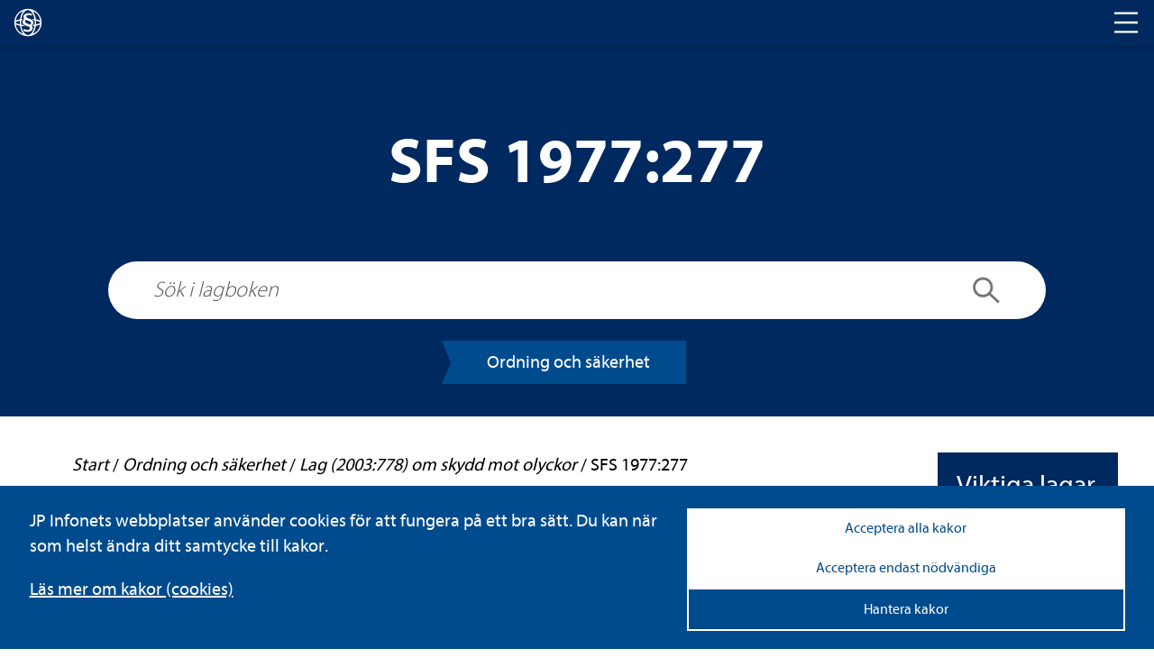

--- FILE ---
content_type: text/javascript
request_url: https://www.lagboken.se/js/vendor/hyphenopoly/Hyphenopoly.js
body_size: 11969
content:
/**
 * @license Hyphenopoly 3.0.2 - client side hyphenation for webbrowsers
 * ©2019  Mathias Nater, Zürich (mathiasnater at gmail dot com)
 * https://github.com/mnater/Hyphenopoly
 *
 * Released under the MIT license
 * http://mnater.github.io/Hyphenopoly/LICENSE
 */

/* globals asmHyphenEngine, Hyphenopoly */

(function mainWrapper(w) {
    "use strict";
    const SOFTHYPHEN = String.fromCharCode(173);

    /**
     * Create Object without standard Object-prototype
     * @returns {Object} empty object
     */
    function empty() {
        return Object.create(null);
    }

    /**
     * Polyfill Math.imul
     * @param {number} a LHS
     * @param {number} b RHS
     * @returns {number} empty object
     */
    /* eslint-disable no-bitwise */
    Math.imul = Math.imul || function imul(a, b) {
        const aHi = (a >>> 16) & 0xffff;
        const aLo = a & 0xffff;
        const bHi = (b >>> 16) & 0xffff;
        const bLo = b & 0xffff;

        /*
         * The shift by 0 fixes the sign on the high part.
         * The final |0 converts the unsigned value into a signed value
         */
        return ((aLo * bLo) + ((((aHi * bLo) + (aLo * bHi)) << 16) >>> 0) | 0);
    };
    /* eslint-enable no-bitwise */

    /**
     * Set value and properties of object member
     * Argument <props> is a bit pattern:
     * 1. bit: configurable
     * 2. bit: enumerable
     * 3. bit writable
     * e.g. 011(2) = 3(10) => configurable: f, enumerable: t, writable: t
     * or   010(2) = 2(10) => configurable: f, enumerable: t, writable: f
     * @param {any} val The value
     * @param {number} props bitfield
     * @returns {Object} Property object
     */
    function setProp(val, props) {
        /* eslint-disable no-bitwise, sort-keys */
        return {
            "configurable": (props & 4) > 0,
            "enumerable": (props & 2) > 0,
            "writable": (props & 1) > 0,
            "value": val
        };
        /* eslint-enable no-bitwise, sort-keys */
    }

    /**
     * Register copy event on element
     * @param {Object} el The element
     * @returns {undefined}
     */
    function registerOnCopy(el) {
        el.addEventListener("copy", function oncopy(e) {
            e.preventDefault();
            const selectedText = window.getSelection().toString();
            /* eslint-disable security/detect-non-literal-regexp */
            e.clipboardData.setData("text/plain", selectedText.replace(new RegExp(SOFTHYPHEN, "g"), ""));
            /* eslint-enable security/detect-non-literal-regexp */
        }, true);
    }

    (function configurationFactory(H) {
        const generalDefaults = Object.create(null, {
            "defaultLanguage": setProp("en-us", 2),
            "dontHyphenate": setProp((function createList() {
                const r = empty();
                const list = "abbr,acronym,audio,br,button,code,img,input,kbd,label,math,option,pre,samp,script,style,sub,sup,svg,textarea,var,video";
                list.split(",").forEach(function add(value) {
                /* eslint-disable security/detect-object-injection */
                    r[value] = true;
                /* eslint-enable security/detect-object-injection */
                });
                return r;
            }()), 2),
            "dontHyphenateClass": setProp("donthyphenate", 2),
            "exceptions": setProp(empty(), 2),
            "normalize": setProp(false, 2),
            "safeCopy": setProp(true, 2),
            "timeout": setProp(1000, 2)
        });

        const settings = Object.create(generalDefaults);

        const perClassDefaults = Object.create(null, {
            "compound": setProp("hyphen", 2),
            "hyphen": setProp(SOFTHYPHEN, 2),
            "leftmin": setProp(0, 2),
            "leftminPerLang": setProp(0, 2),
            "minWordLength": setProp(6, 2),
            "orphanControl": setProp(1, 2),
            "rightmin": setProp(0, 2),
            "rightminPerLang": setProp(0, 2)
        });

        Object.keys(H.setup).forEach(function copySettings(key) {
            if (key === "selectors") {
                const selectors = Object.keys(H.setup.selectors);
                Object.defineProperty(
                    settings,
                    "selectors",
                    setProp(selectors, 2)
                );
                selectors.forEach(function copySelectors(sel) {
                    const tmp = empty();
                    /* eslint-disable security/detect-object-injection */
                    Object.keys(H.setup.selectors[sel]).forEach(
                        function copySelectorSettings(k) {
                            tmp[k] = setProp(H.setup.selectors[sel][k], 2);
                        }
                    );
                    /* eslint-enable security/detect-object-injection */
                    Object.defineProperty(
                        settings,
                        sel,
                        setProp(Object.create(perClassDefaults, tmp), 2)
                    );
                });
            } else if (key === "dontHyphenate") {
                const tmp = empty();
                Object.keys(H.setup.dontHyphenate).forEach(
                    function copyTagNames(k) {
                        /* eslint-disable security/detect-object-injection */
                        tmp[k] = setProp(H.setup.dontHyphenate[k], 2);
                        /* eslint-enable security/detect-object-injection */
                    }
                );
                Object.defineProperty(
                    settings,
                    key,
                    setProp(
                        Object.create(generalDefaults.dontHyphenate, tmp), 3
                    )
                );
            } else {
                /* eslint-disable security/detect-object-injection */
                Object.defineProperty(
                    settings,
                    key,
                    setProp(H.setup[key], 3)
                );
                /* eslint-enable security/detect-object-injection */
            }
        });
        H.c = settings;
    }(Hyphenopoly));

    (function H9Y(H) {
        const C = H.c;
        let mainLanguage = null;
        let elements = null;

        /**
         * Factory for elements
         * @returns {Object} elements-object
         */
        function makeElementCollection() {
            const list = new Map();

            /*
             * Counter counts the elements to be hyphenated.
             * Needs to be an object (Pass by reference)
             */
            const counter = [0];

            /**
             * Add element to elements
             * @param {object} el The element
             * @param {string} lang The language of the element
             * @param {string} sel The selector of the element
             * @returns {Object} An element-object
             */
            function add(el, lang, sel) {
                const elo = {
                    "element": el,
                    "selector": sel
                };
                if (!list.has(lang)) {
                    list.set(lang, []);
                }
                list.get(lang).push(elo);
                counter[0] += 1;
                return elo;
            }

            /**
             * Removes elements from the list and updates the counter
             * @param {string} lang - The lang of the elements to remove
             */
            function rem(lang) {
                let langCount = 0;
                if (list.has(lang)) {
                    langCount = list.get(lang).length;
                    list.delete(lang);
                    counter[0] -= langCount;
                    if (counter[0] === 0) {
                        H.events.dispatch("hyphenopolyEnd");
                    }
                }
            }

            /**
             * Execute fn for each element
             * @param {function} fn The function to execute
             * @returns {undefined}
             */
            function each(fn) {
                list.forEach(function eachElement(val, key) {
                    fn(key, val);
                });
            }

            return {
                "add": add,
                "counter": counter,
                "each": each,
                "list": list,
                "rem": rem
            };
        }

        /**
         * Get language of element by searching its parents or fallback
         * @param {Object} el The element
         * @param {boolean} fallback Will falback to mainlanguage
         * @returns {string|null} The language or null
         */
        function getLang(el, fallback) {
            try {
                return (el.getAttribute("lang"))
                    ? el.getAttribute("lang").toLowerCase()
                    : el.tagName.toLowerCase() === "html"
                        ? fallback
                            ? mainLanguage
                            : null
                        : getLang(el.parentNode, fallback);
            } catch (ignore) {
                return null;
            }
        }

        /**
         * Set mainLanguage
         * @returns {undefined}
         */
        function autoSetMainLanguage() {
            const el = w.document.getElementsByTagName("html")[0];
            mainLanguage = getLang(el, false);
            if (!mainLanguage && C.defaultLanguage !== "") {
                mainLanguage = C.defaultLanguage;
            }
        }

        /**
         * Check if node is matched by a given selector
         * @param {Node} n The Node to check
         * @param {String} sel Selector(s)
         * @returns {Boolean} true if matched, false if not matched
         */
        function nodeMatchedBy(n, sel) {
            if (!n.matches) {
                n.matches = n.msMatchesSelector || n.webkitMatchesSelector;
            }
            return n.matches(sel);
        }

        /**
         * Collect elements that have a selector defined in C.selectors
         * and add them to elements.
         * @returns {undefined}
         */
        function collectElements() {
            elements = makeElementCollection();

            const dontHyphenateSelector = (function createSel() {
                let s = "." + H.c.dontHyphenateClass;
                let k = null;
                for (k in C.dontHyphenate) {
                    /* eslint-disable security/detect-object-injection */
                    if (C.dontHyphenate[k]) {
                        s += ", " + k;
                    }
                    /* eslint-enable security/detect-object-injection */
                }
                return s;
            }());
            const matchingSelectors = C.selectors.join(", ") + ", " + dontHyphenateSelector;

            /**
             * Get Language of Element or of one of its ancestors.
             * @param {Object} el The element to scan
             * @param {string} pLang The language of the parent element
             * @returns {string} the language
             */
            function getElementLanguage(el, pLang) {
                if (el.lang && typeof el.lang === "string") {
                    return el.lang.toLowerCase();
                } else if (pLang && pLang !== "") {
                    return pLang.toLowerCase();
                }
                return getLang(el, true);
            }

            /**
             * Recursively walk all elements in el, lending lang and selName
             * add them to elements if necessary.
             * @param {Object} el The element to scan
             * @param {string} pLang The language of the oarent element
             * @param {string} sel The selector of the parent element
             * @param {boolean} isChild If el is a child element
             * @returns {undefined}
             */
            function processElements(el, pLang, sel, isChild) {
                isChild = isChild || false;
                const eLang = getElementLanguage(el, pLang);
                /* eslint-disable security/detect-object-injection */
                if (H.clientFeat.langs[eLang] === "H9Y") {
                    elements.add(el, eLang, sel);
                    if (!isChild && C.safeCopy) {
                        registerOnCopy(el);
                    }
                } else if (!H.clientFeat.langs[eLang]) {
                    H.events.dispatch("error", {
                        "lvl": "warn",
                        "msg": "Element with '" + eLang + "' found, but '" + eLang + ".hpb' not loaded. Check language tags!"
                    });
                }
                /* eslint-enable security/detect-object-injection */
                const cn = el.childNodes;
                Array.prototype.forEach.call(cn, function eachChildNode(n) {
                    if (n.nodeType === 1 &&
                        !nodeMatchedBy(n, matchingSelectors)) {
                        processElements(n, eLang, sel, true);
                    }
                });
            }
            C.selectors.forEach(function eachSelector(sel) {
                const nl = w.document.querySelectorAll(sel);
                Array.prototype.forEach.call(nl, function eachNode(n) {
                    processElements(n, getLang(n, true), sel, false);
                });
            });
            H.elementsReady = true;
        }

        const wordHyphenatorPool = new Map();

        /**
         * Factory for hyphenatorFunctions for a specific language and class
         * @param {Object} lo Language-Object
         * @param {string} lang The language
         * @param {string} sel The selector
         * @returns {function} The hyphenate function
         */
        function createWordHyphenator(lo, lang, sel) {
            /* eslint-disable-next-line security/detect-object-injection */
            const classSettings = C[sel];
            const hyphen = classSettings.hyphen;
            lo.cache.set(sel, new Map());

            /**
             * HyphenateFunction for compound words
             * @param {string} word The word
             * @returns {string} The hyphenated compound word
             */
            function hyphenateCompound(word) {
                const zeroWidthSpace = String.fromCharCode(8203);
                let parts = null;
                let wordHyphenator = null;
                if (classSettings.compound === "auto" ||
                    classSettings.compound === "all") {
                    wordHyphenator = createWordHyphenator(lo, lang, sel);
                    parts = word.split("-").map(function h7eParts(p) {
                        if (p.length >= classSettings.minWordLength) {
                            return wordHyphenator(p);
                        }
                        return p;
                    });
                    if (classSettings.compound === "auto") {
                        word = parts.join("-");
                    } else {
                        word = parts.join("-" + zeroWidthSpace);
                    }
                } else {
                    word = word.replace("-", "-" + zeroWidthSpace);
                }
                return word;
            }

            /**
             * HyphenateFunction for words (compound or not)
             * @param {string} word The word
             * @returns {string} The hyphenated word
             */
            function hyphenator(word) {
                let hw = lo.cache.get(sel).get(word);
                if (!hw) {
                    if (lo.exceptions.has(word)) {
                        hw = lo.exceptions.get(word).replace(
                            /-/g,
                            classSettings.hyphen
                        );
                    } else if (word.indexOf("-") === -1) {
                        if (word.length > 61) {
                            H.events.dispatch("error", {
                                "lvl": "warn",
                                "msg": "found word longer than 61 characters"
                            });
                            hw = word;
                        } else {
                        /* eslint-disable security/detect-object-injection */
                            hw = lo.hyphenateFunction(
                                word,
                                hyphen,
                                classSettings.leftminPerLang[lang],
                                classSettings.rightminPerLang[lang]
                            );
                        /* eslint-enable security/detect-object-injection */
                        }
                    } else {
                        hw = hyphenateCompound(word);
                    }
                    lo.cache.get(sel).set(word, hw);
                }
                return hw;
            }
            wordHyphenatorPool.set(lang + "-" + sel, hyphenator);
            return hyphenator;
        }

        const orphanControllerPool = new Map();

        /**
         * Factory for function that handles orphans
         * @param {string} sel The selector
         * @returns {function} The function created
         */
        function createOrphanController(sel) {
            /**
             * Function template
             * @param {string} ignore unused result of replace
             * @param {string} leadingWhiteSpace The leading whiteSpace
             * @param {string} lastWord The last word
             * @param {string} trailingWhiteSpace The trailing whiteSpace
             * @returns {string} Treated end of text
             */
            function controlOrphans(
                ignore,
                leadingWhiteSpace,
                lastWord,
                trailingWhiteSpace
            ) {
                /* eslint-disable security/detect-object-injection */
                const classSettings = C[sel];
                /* eslint-enable security/detect-object-injection */
                let h = classSettings.hyphen;
                if (".\\+*?[^]$(){}=!<>|:-".indexOf(classSettings.hyphen) !== -1) {
                    h = "\\" + classSettings.hyphen;
                }
                if (classSettings.orphanControl === 3 && leadingWhiteSpace === " ") {
                    leadingWhiteSpace = String.fromCharCode(160);
                }
                /* eslint-disable security/detect-non-literal-regexp */
                return leadingWhiteSpace + lastWord.replace(new RegExp(h, "g"), "") + trailingWhiteSpace;
                /* eslint-enable security/detect-non-literal-regexp */
            }
            orphanControllerPool.set(sel, controlOrphans);
            return controlOrphans;
        }

        /**
         * Hyphenate an entitiy (text string or Element-Object)
         * @param {string} lang - the language of the string
         * @param {string} sel - the selectorName of settings
         * @param {string} entity - the entity to be hyphenated
         * @returns {string | null} hyphenated str according to setting of sel
         */
        function hyphenate(lang, sel, entity) {
            const lo = H.languages.get(lang);
            /* eslint-disable security/detect-object-injection */
            const classSettings = C[sel];
            /* eslint-enable security/detect-object-injection */
            const minWordLength = classSettings.minWordLength;
            const normalize = C.normalize &&
                Boolean(String.prototype.normalize);
            const poolKey = lang + "-" + sel;
            const wordHyphenator = (wordHyphenatorPool.has(poolKey))
                ? wordHyphenatorPool.get(poolKey)
                : createWordHyphenator(lo, lang, sel);
            const orphanController = (orphanControllerPool.has(sel))
                ? orphanControllerPool.get(sel)
                : createOrphanController(sel);
            const re = lo.genRegExps.get(sel);

            /**
             * Hyphenate text according to setting in sel
             * @param {string} text - the strint to be hyphenated
             * @returns {string} hyphenated string according to setting of sel
             */
            function hyphenateText(text) {
                let tn = null;
                if (normalize) {
                    tn = text.normalize("NFC").replace(re, wordHyphenator);
                } else {
                    tn = text.replace(re, wordHyphenator);
                }
                if (classSettings.orphanControl !== 1) {
                    tn = tn.replace(
                        // eslint-disable-next-line prefer-named-capture-group
                        /(\u0020*)(\S+)(\s*)$/,
                        orphanController
                    );
                }
                return tn;
            }

            /**
             * Hyphenate element according to setting in sel
             * @param {object} el - the HTMLElement to be hyphenated
             * @returns {undefined}
             */
            function hyphenateElement(el) {
                H.events.dispatch("beforeElementHyphenation", {
                    "el": el,
                    "lang": lang
                });
                const cn = el.childNodes;
                Array.prototype.forEach.call(cn, function eachChildNode(n) {
                    if (
                        n.nodeType === 3 &&
                        n.data.length >= minWordLength
                    ) {
                        n.data = hyphenateText(n.data);
                    }
                });
                elements.counter[0] -= 1;
                H.events.dispatch("afterElementHyphenation", {
                    "el": el,
                    "lang": lang
                });
            }
            let r = null;
            if (typeof entity === "string") {
                r = hyphenateText(entity);
            } else if (entity instanceof HTMLElement) {
                hyphenateElement(entity);
            }
            return r;
        }

        H.createHyphenator = function createHyphenator(lang) {
            return function hyphenator(entity, sel) {
                sel = sel || ".hyphenate";
                return hyphenate(lang, sel, entity);
            };
        };

        H.unhyphenate = function unhyphenate() {
            elements.each(function eachLang(lang, els) {
                els.forEach(function eachElem(elo) {
                    const n = elo.element.firstChild;
                    const h = C[elo.selector].hyphen;
                    /* eslint-disable security/detect-non-literal-regexp */
                    n.data = n.data.replace(new RegExp(h, "g"), "");
                    /* eslint-enable security/detect-non-literal-regexp */
                });
            });
        };

        /**
         * Hyphenate all elements with a given language
         * @param {string} lang The language
         * @param {Array} elArr Array of elements
         * @returns {undefined}
         */
        function hyphenateLangElements(lang, elArr) {
            if (elArr) {
                elArr.forEach(function eachElem(elo) {
                    hyphenate(lang, elo.selector, elo.element);
                });
            } else {
                H.events.dispatch("error", {
                    "lvl": "warn",
                    "msg": "engine for language '" + lang + "' loaded, but no elements found."
                });
            }
            if (elements.counter[0] === 0) {
                H.events.dispatch("hyphenopolyEnd");
            }
        }

        /**
         * Convert exceptions to object
         * @param {string} exc comma separated list of exceptions
         * @returns {Object} Map of exceptions
         */
        function convertExceptions(exc) {
            const r = new Map();
            exc.split(", ").forEach(function eachExc(e) {
                const key = e.replace(/-/g, "");
                r.set(key, e);
            });
            return r;
        }

        /**
         * Create lang Object
         * @param {string} lang The language
         * @returns {Object} The newly
         */
        function createLangObj(lang) {
            if (!H.languages) {
                H.languages = new Map();
            }
            if (!H.languages.has(lang)) {
                H.languages.set(lang, empty());
            }
            return H.languages.get(lang);
        }

        /**
         * Setup lo
         * @param {string} lang The language
         * @param {function} hyphenateFunction The hyphenateFunction
         * @param {string} alphabet List of used characters
         * @param {number} leftmin leftmin
         * @param {number} rightmin rightmin
         * @returns {undefined}
         */
        function prepareLanguagesObj(
            lang,
            hyphenateFunction,
            alphabet,
            leftmin,
            rightmin
        ) {
            alphabet = alphabet.replace(/-/g, "");
            const lo = createLangObj(lang);
            if (!lo.engineReady) {
                lo.cache = new Map();
                /* eslint-disable security/detect-object-injection */
                if (H.c.exceptions.global) {
                    if (H.c.exceptions[lang]) {
                        H.c.exceptions[lang] += ", " + H.c.exceptions.global;
                    } else {
                        H.c.exceptions[lang] = H.c.exceptions.global;
                    }
                }
                if (H.c.exceptions[lang]) {
                    lo.exceptions = convertExceptions(H.c.exceptions[lang]);
                    delete H.c.exceptions[lang];
                } else {
                    lo.exceptions = new Map();
                }
                /* eslint-enable security/detect-object-injection */
                lo.genRegExps = new Map();
                lo.leftmin = leftmin;
                lo.rightmin = rightmin;
                lo.hyphenateFunction = hyphenateFunction;
                C.selectors.forEach(function eachSelector(sel) {
                    /* eslint-disable security/detect-object-injection */
                    const classSettings = C[sel];
                    /* eslint-enable security/detect-object-injection */
                    if (classSettings.leftminPerLang === 0) {
                        Object.defineProperty(
                            classSettings,
                            "leftminPerLang",
                            setProp(empty(), 2)
                        );
                    }
                    if (classSettings.rightminPerLang === 0) {
                        Object.defineProperty(
                            classSettings,
                            "rightminPerLang",
                            setProp(empty(), 2)
                        );
                    }
                    /* eslint-disable security/detect-object-injection */
                    if (classSettings.leftminPerLang[lang]) {
                        classSettings.leftminPerLang[lang] = Math.max(
                            lo.leftmin,
                            classSettings.leftmin,
                            classSettings.leftminPerLang[lang]
                        );
                    } else {
                        classSettings.leftminPerLang[lang] = Math.max(
                            lo.leftmin,
                            classSettings.leftmin
                        );
                    }
                    if (classSettings.rightminPerLang[lang]) {
                        classSettings.rightminPerLang[lang] = Math.max(
                            lo.rightmin,
                            classSettings.rightmin,
                            classSettings.rightminPerLang[lang]
                        );
                    } else {
                        classSettings.rightminPerLang[lang] = Math.max(
                            lo.rightmin,
                            classSettings.rightmin
                        );
                    }
                    /* eslint-enable security/detect-object-injection */

                    /*
                     * Find words with characters from `alphabet` and
                     * `Zero Width Non-Joiner` and `-` with a min length.
                     *
                     * This regexp is not perfect. It also finds parts of words
                     * that follow a character that is not in the `alphabet`.
                     * Word delimiters are not taken in account.
                     */
                    /* eslint-disable security/detect-non-literal-regexp */
                    lo.genRegExps.set(sel, new RegExp("[\\w" + alphabet + String.fromCharCode(8204) + "-]{" + classSettings.minWordLength + ",}", "gi"));
                    /* eslint-enable security/detect-non-literal-regexp */
                });
                lo.engineReady = true;
            }
            Hyphenopoly.events.dispatch("engineReady", {"msg": lang});
        }

        /**
         * Calculate heap size for (w)asm
         * wasm page size: 65536 = 64 Ki
         * asm: http://asmjs.org/spec/latest/#linking-0
         * @param {number} targetSize The targetet Size
         * @returns {number} The necessary heap size
         */
        function calculateHeapSize(targetSize) {
            /* eslint-disable no-bitwise */
            if (H.clientFeat.wasm) {
                return Math.ceil(targetSize / 65536) * 65536;
            }
            const exp = Math.ceil(Math.log2(targetSize));
            if (exp <= 12) {
                return 1 << 12;
            }
            if (exp < 24) {
                return 1 << exp;
            }
            return Math.ceil(targetSize / (1 << 24)) * (1 << 24);
            /* eslint-enable no-bitwise */
        }

        /**
         * Polyfill for TextDecoder
         */
        const decode = (function makeDecoder() {
            if (window.TextDecoder) {
                const utf16ledecoder = new TextDecoder("utf-16le");
                return function decoder(ui16) {
                    return utf16ledecoder.decode(ui16);
                };
            }
            return function decoder(ui16) {
                return String.fromCharCode.apply(null, ui16);
            };
        }());

        /**
         * Calculate Base Data
         *
         * Build Heap (the heap object's byteLength must be
         * either 2^n for n in [12, 24)
         * or 2^24 · n for n ≥ 1;)
         *
         * MEMORY LAYOUT:
         *
         * -------------------- <- Offset 0
         * |   translateMap   |
         * |        keys:     |
         * |256 chars * 2Bytes|
         * |         +        |
         * |      values:     |
         * |256 chars * 1Byte |
         * -------------------- <- 768 Bytes
         * |     alphabet     |
         * |256 chars * 2Bytes|
         * -------------------- <- valueStoreOffset (vs) = 1280
         * |    valueStore    |
         * |      1 Byte      |
         * |* valueStoreLength|
         * --------------------
         * | align to 4Bytes  |
         * -------------------- <- patternTrieOffset (pt)
         * |    patternTrie   |
         * |     4 Bytes      |
         * |*patternTrieLength|
         * -------------------- <- wordOffset (wo)
         * |    wordStore     |
         * |    Uint16[64]    | 128 bytes
         * -------------------- <- translatedWordOffset (tw)
         * | transl.WordStore |
         * |    Uint8[64]     | 64 bytes
         * -------------------- <- hyphenPointsOffset (hp)
         * |   hyphenPoints   |
         * |    Uint8[64]     | 64 bytes
         * -------------------- <- hyphenatedWordOffset (hw)
         * |  hyphenatedWord  |
         * |   Uint16[128]    | 256 Bytes
         * -------------------- <- hpbOffset (ho)      -
         * |     HEADER       |                        |
         * |    6*4 Bytes     |                        |
         * |    24 Bytes      |                        |
         * --------------------                        |
         * |    PATTERN LIC   |                        |
         * |  variable Length |                        |
         * --------------------                        |
         * | align to 4Bytes  |                        } this is the .hpb-file
         * -------------------- <- hpbTranslateOffset  |
         * |    TRANSLATE     |                        |
         * | 2 + [0] * 2Bytes |                        |
         * -------------------- <-hpbPatternsOffset(po)|
         * |     PATTERNS     |                        |
         * |  patternsLength  |                        |
         * -------------------- <- heapEnd             -
         * | align to 4Bytes  |
         * -------------------- <- heapSize (hs)
         * @param {Object} hpbBuf FileBuffer from .hpb-file
         * @returns {Object} baseData-object
         */
        function calculateBaseData(hpbBuf) {
            const hpbMetaData = new Uint32Array(hpbBuf).subarray(0, 8);
            if (hpbMetaData[0] !== 40005736) {
                /*
                 * Pattern files must begin with "hpb2"
                 * Get current utf8 values with
                 * `new Uint8Array(Uint32Array.of(hpbMetaData[0]).buffer)`
                 */
                H.events.dispatch("error", {
                    "lvl": "error",
                    "msg": "Pattern file format error: " + new Uint8Array(Uint32Array.of(hpbMetaData[0]).buffer)
                });
                throw new Error("Pattern file format error!");
            }
            const valueStoreLength = hpbMetaData[7];
            const valueStoreOffset = 1280;
            const patternTrieOffset = valueStoreOffset + valueStoreLength +
                (4 - ((valueStoreOffset + valueStoreLength) % 4));
            const wordOffset = patternTrieOffset + (hpbMetaData[6] * 4);
            return {
                // Set hpbOffset
                "ho": wordOffset + 512,
                // Set hyphenPointsOffset
                "hp": wordOffset + 192,
                // Set heapSize
                "hs": Math.max(calculateHeapSize(wordOffset + 512 + hpbMetaData[2] + hpbMetaData[3]), 32 * 1024 * 64),
                // Set hyphenatedWordOffset
                "hw": wordOffset + 256,
                // Set leftmin
                "lm": hpbMetaData[4],
                // Set patternsLength
                "pl": hpbMetaData[3],
                // Set hpbPatternsOffset
                "po": wordOffset + 512 + hpbMetaData[2],
                // Set patternTrieOffset
                "pt": patternTrieOffset,
                // Set rightmin
                "rm": hpbMetaData[5],
                // Set translateOffset
                "to": wordOffset + 512 + hpbMetaData[1],
                // Set translatedWordOffset
                "tw": wordOffset + 128,
                // Set valueStoreOffset
                "vs": valueStoreOffset,
                // Set wordOffset
                "wo": wordOffset
            };
        }

        /**
         * Setup env for hyphenateFunction
         * @param {Object} baseData baseData
         * @param {function} hyphenateFunc hyphenateFunction
         * @returns {function} hyphenateFunction with closured environment
         */
        function encloseHyphenateFunction(baseData, hyphenateFunc) {
            /* eslint-disable no-bitwise */
            const heapBuffer = H.clientFeat.wasm
                ? baseData.wasmMemory.buffer
                : baseData.heapBuffer;
            const wordStore = (new Uint16Array(heapBuffer)).subarray(
                baseData.wo >> 1,
                (baseData.wo >> 1) + 64
            );
            const defLeftmin = baseData.lm;
            const defRightmin = baseData.rm;
            const hydWrdStore = (new Uint16Array(heapBuffer)).subarray(
                baseData.hw >> 1,
                (baseData.hw >> 1) + 128
            );
            /* eslint-enable no-bitwise */
            wordStore[0] = 95;
            return function enclHyphenate(word, hyphenchar, leftmin, rightmin) {
                let i = 0;
                let cc = word.charCodeAt(i);
                leftmin = leftmin || defLeftmin;
                rightmin = rightmin || defRightmin;
                while (cc) {
                    i += 1;
                    // eslint-disable-next-line security/detect-object-injection
                    wordStore[i] = cc;
                    cc = word.charCodeAt(i);
                }
                wordStore[i + 1] = 95;
                wordStore[i + 2] = 0;
                if (hyphenateFunc(leftmin, rightmin) === 1) {
                    word = decode(hydWrdStore.subarray(1, hydWrdStore[0] + 1));
                    if (hyphenchar !== "\u00AD") {
                        word = word.replace(/\u00AD/g, hyphenchar);
                    }
                }
                return word;
            };
        }

        /**
         * Instantiate Wasm Engine
         * @param {string} lang The language
         * @returns {undefined}
         */
        function instantiateWasmEngine(lang) {
            Promise.all([H.binaries.get(lang), H.binaries.get("hyphenEngine")]).then(
                function onAll(binaries) {
                    const hpbBuf = binaries[0];
                    const baseData = calculateBaseData(hpbBuf);
                    const wasmModule = binaries[1];
                    const specMem = H.specMems.get(lang);
                    const wasmMemory = (
                        specMem.buffer.byteLength >= baseData.hs
                    )
                        ? specMem
                        : new WebAssembly.Memory({
                            "initial": baseData.hs / 65536,
                            "maximum": 256
                        });
                    const ui32wasmMemory = new Uint32Array(wasmMemory.buffer);
                    ui32wasmMemory.set(
                        new Uint32Array(hpbBuf),
                        // eslint-disable-next-line no-bitwise
                        baseData.ho >> 2
                    );
                    baseData.wasmMemory = wasmMemory;
                    WebAssembly.instantiate(wasmModule, {
                        "env": {
                            "memory": baseData.wasmMemory,
                            "memoryBase": 0
                        },
                        "x": baseData
                    }).then(
                        function runWasm(result) {
                            const alphalen = result.exports.convert();
                            prepareLanguagesObj(
                                lang,
                                encloseHyphenateFunction(
                                    baseData,
                                    result.exports.hyphenate
                                ),
                                decode(
                                    (new Uint16Array(wasmMemory.buffer)).
                                        subarray(385, 384 + alphalen)
                                ),
                                baseData.lm,
                                baseData.rm
                            );
                        }
                    );
                }
            );
        }

        /**
         * Instantiate asm Engine
         * @param {string} lang The language
         * @returns {undefined}
         */
        function instantiateAsmEngine(lang) {
            const hpbBuf = H.binaries.get(lang);
            const baseData = calculateBaseData(hpbBuf);
            const specMem = H.specMems.get(lang);
            const heapBuffer = (specMem.byteLength >= baseData.hs)
                ? specMem
                : new ArrayBuffer(baseData.hs);
            const ui8Heap = new Uint8Array(heapBuffer);
            const ui8Patterns = new Uint8Array(hpbBuf);
            ui8Heap.set(ui8Patterns, baseData.ho);
            baseData.heapBuffer = heapBuffer;
            const theHyphenEngine = asmHyphenEngine(
                {
                    "Int32Array": window.Int32Array,
                    "Math": Math,
                    "Uint16Array": window.Uint16Array,
                    "Uint8Array": window.Uint8Array
                },
                baseData,
                baseData.heapBuffer
            );
            const alphalen = theHyphenEngine.convert();
            prepareLanguagesObj(
                lang,
                encloseHyphenateFunction(baseData, theHyphenEngine.hyphenate),
                decode(
                    (new Uint16Array(heapBuffer)).
                        subarray(385, 384 + alphalen)
                ),
                baseData.lm,
                baseData.rm
            );
        }

        let engineInstantiator = null;
        const hpb = [];

        /**
         * Instantiate hyphenEngines for languages
         * @param {string} lang The language
         * @param {string} engineType The engineType: "wasm" or "asm"
         * @returns {undefined}
         */
        function prepare(lang, engineType) {
            if (lang === "*") {
                if (engineType === "wasm") {
                    engineInstantiator = instantiateWasmEngine;
                } else if (engineType === "asm") {
                    engineInstantiator = instantiateAsmEngine;
                }
                hpb.forEach(function eachHbp(hpbLang) {
                    engineInstantiator(hpbLang);
                });
            } else if (engineInstantiator) {
                engineInstantiator(lang);
            } else {
                hpb.push(lang);
            }
        }

        H.events.define(
            "contentLoaded",
            function onContentLoaded() {
                autoSetMainLanguage();
                collectElements();
                H.events.dispatch("elementsReady");
            },
            false
        );

        H.events.define(
            "elementsReady",
            function onElementsReady() {
                elements.each(function eachElem(lang, values) {
                    if (H.languages &&
                        H.languages.has(lang) &&
                        H.languages.get(lang).engineReady
                    ) {
                        hyphenateLangElements(lang, values);
                    }
                });
            },
            false
        );

        H.events.define(
            "engineLoaded",
            function onEngineLoaded(e) {
                prepare("*", e.msg);
            },
            false
        );

        H.events.define(
            "hpbLoaded",
            function onHpbLoaded(e) {
                prepare(e.msg, "*");
            },
            false
        );

        H.events.define(
            "loadError",
            function onLoadError(e) {
                if (e.msg !== "wasm") {
                    elements.rem(e.name);
                }
            },
            false
        );

        H.events.define(
            "engineReady",
            function onEngineReady(e) {
                if (H.elementsReady) {
                    hyphenateLangElements(e.msg, elements.list.get(e.msg));
                }
            },
            false
        );

        H.events.define(
            "hyphenopolyStart",
            null,
            true
        );

        H.events.define(
            "hyphenopolyEnd",
            function def() {
                w.clearTimeout(C.timeOutHandler);
                if (H.c.hide !== "none") {
                    H.toggle("on");
                }
            },
            false
        );

        H.events.define(
            "beforeElementHyphenation",
            null,
            true
        );

        H.events.define(
            "afterElementHyphenation",
            null,
            true
        );

        H.events.tempRegister.forEach(function eachEo(eo) {
            H.events.addListener(eo.name, eo.handler, false);
        });
        delete H.events.tempRegister;

        H.events.dispatch("hyphenopolyStart", {"msg": "Hyphenopoly started"});

        w.clearTimeout(H.c.timeOutHandler);

        Object.defineProperty(C, "timeOutHandler", setProp(
            w.setTimeout(function ontimeout() {
                H.events.dispatch("timeout", {"delay": C.timeout});
            }, C.timeout),
            2
        ));

        H.events.deferred.forEach(function eachDeferred(deferredeo) {
            H.events.dispatch(deferredeo.name, deferredeo.data);
        });
        delete H.events.deferred;
    }(Hyphenopoly));
}(window));
